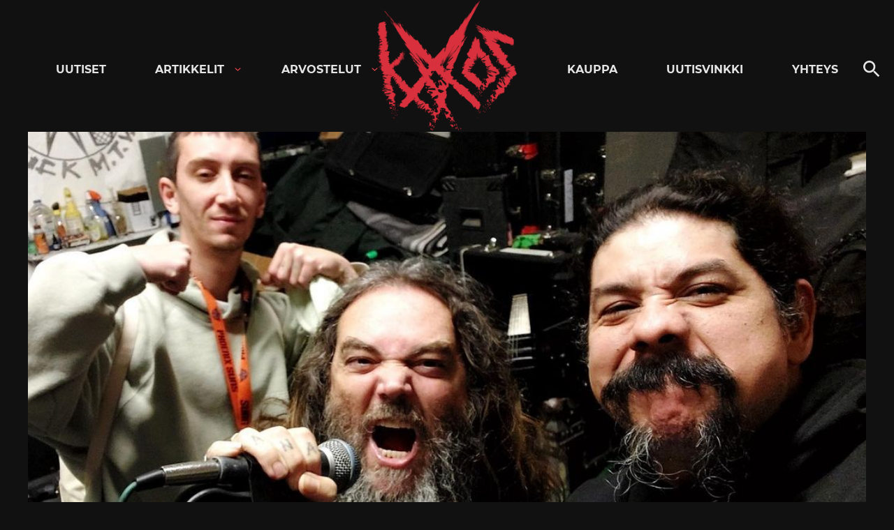

--- FILE ---
content_type: text/html; charset=utf-8
request_url: https://www.google.com/recaptcha/api2/aframe
body_size: 267
content:
<!DOCTYPE HTML><html><head><meta http-equiv="content-type" content="text/html; charset=UTF-8"></head><body><script nonce="sNq_jOeL8m97N6vpKSuo5Q">/** Anti-fraud and anti-abuse applications only. See google.com/recaptcha */ try{var clients={'sodar':'https://pagead2.googlesyndication.com/pagead/sodar?'};window.addEventListener("message",function(a){try{if(a.source===window.parent){var b=JSON.parse(a.data);var c=clients[b['id']];if(c){var d=document.createElement('img');d.src=c+b['params']+'&rc='+(localStorage.getItem("rc::a")?sessionStorage.getItem("rc::b"):"");window.document.body.appendChild(d);sessionStorage.setItem("rc::e",parseInt(sessionStorage.getItem("rc::e")||0)+1);localStorage.setItem("rc::h",'1768868243860');}}}catch(b){}});window.parent.postMessage("_grecaptcha_ready", "*");}catch(b){}</script></body></html>

--- FILE ---
content_type: application/javascript; charset=utf-8
request_url: https://fundingchoicesmessages.google.com/f/AGSKWxXRPUr5pKRopw2vRMdQxCbVzgZ3qfpqC-bv9VOX7Ip3UqR6igl0TOFwbUo_Q-FCqZUkli2H6Csw9lld9nXwxBt-ksZeIr8rnWphIrJ393W_nsLyWvHelUtxfTOjvw6OGhOUXLHnnt46BnmMvDWxhuKIeOnoIoOdJhHTBTPhuE89ONKOgtMgoMXOpE3y/__ad_count./rgads.itdmusic.in/ad468x60._BannerAd_
body_size: -1292
content:
window['cbe22f8e-4fee-4a1c-aaf2-e78d15728028'] = true;

--- FILE ---
content_type: application/javascript
request_url: https://kaaoszine.fi/wp-content/themes/kaaos/js/prod/front-end.js?ver=1650489562
body_size: 20232
content:
!function(e){var t={};function n(o){if(t[o])return t[o].exports;var a=t[o]={i:o,l:!1,exports:{}};return e[o].call(a.exports,a,a.exports,n),a.l=!0,a.exports}n.m=e,n.c=t,n.d=function(e,t,o){n.o(e,t)||Object.defineProperty(e,t,{enumerable:!0,get:o})},n.r=function(e){"undefined"!=typeof Symbol&&Symbol.toStringTag&&Object.defineProperty(e,Symbol.toStringTag,{value:"Module"}),Object.defineProperty(e,"__esModule",{value:!0})},n.t=function(e,t){if(1&t&&(e=n(e)),8&t)return e;if(4&t&&"object"==typeof e&&e&&e.__esModule)return e;var o=Object.create(null);if(n.r(o),Object.defineProperty(o,"default",{enumerable:!0,value:e}),2&t&&"string"!=typeof e)for(var a in e)n.d(o,a,function(t){return e[t]}.bind(null,a));return o},n.n=function(e){var t=e&&e.__esModule?function(){return e.default}:function(){return e};return n.d(t,"a",t),t},n.o=function(e,t){return Object.prototype.hasOwnProperty.call(e,t)},n.p="",n(n.s=73)}({234:function(e,t,n){"use strict";n.r(t);var o=n(69),a=n.n(o),r=n(70),i=n.n(r);var s,l,c;n(74);document.body.classList.remove("no-js"),document.body.classList.add("js"),(new i.a).update(),s=jQuery,l=s(".back-to-top").offset(),c=s(".block, .site-footer"),s(document).scroll((function(){c.each((function(e){var t=s(this).offset().top-s(window).scrollTop();if(t<l.top&&t+s(this).height()>0)return s(".back-to-top").removeClass("has-light-bg has-dark-bg").addClass(s(this).hasClass("has-light-bg")?"has-light-bg":"has-dark-bg"),!1}))})),s.fn.isInViewport=function(){var e=s(this).offset().top,t=e+s(this).outerHeight(),n=s(window).scrollTop(),o=n+s(window).height();return t>n&&e<o},s(window).on("resize scroll",(function(){s(".block, .site-footer").each((function(){s(this).isInViewport()&&s(".back-to-top").removeClass("has-light-bg has-dark-bg").addClass(s(this).hasClass("has-light-bg")?"has-light-bg":"has-dark-bg")}))})),s(window).scroll((function(){var e=".back-to-top";s(this).scrollTop()>300?s(e).addClass("is-visible"):s(e).removeClass("is-visible"),s(this).scrollTop()>1200?s(e).addClass("fade-out"):s(e).removeClass("fade-out")})),s(".search-button").on("click",(function(){s("#search-form").hasClass("show")?(s("#search-form").removeClass("show"),s("#search-form").find(".search-field").blur()):(s("#search-form").addClass("show"),s("#search-form").find(".search-field").focus())})),s((function(){var e=document.querySelectorAll(['iframe[src*="youtube.com"]','iframe[src*="vimeo.com"]'].join(","));if(e.length)for(var t=0;t<e.length;t++){var n=e[t],o=n.getAttribute("width"),a=n.getAttribute("height")/o,r=n.parentNode,i=document.createElement("div");i.className="video-wrapper",i.style.paddingBottom=100*a+"%",r.insertBefore(i,n),n.remove(),i.appendChild(n),n.removeAttribute("height"),n.removeAttribute("width")}})),document.addEventListener("DOMContentLoaded",(function(){for(var e=new a.a({ease:"easeInQuad"},{easeInQuad:function(e,t,n,o){return n*(e/=o)*e+t},easeOutQuad:function(e,t,n,o){return-n*(e/=o)*(e-2)+t}}),t=document.getElementsByClassName("js-trigger"),n=0;n<t.length;n++)e.registerTrigger(t[n])}))},69:function(e,t,n){"use strict";var o=function(){var e={tolerance:0,duration:800,easing:"easeOutQuart",container:window,callback:function(){}};function t(e,t,n,o){return e/=o,-n*(--e*e*e*e-1)+t}function n(e,t){var n={};return Object.keys(e).forEach((function(t){n[t]=e[t]})),Object.keys(t).forEach((function(e){n[e]=t[e]})),n}function o(e){return e instanceof HTMLElement?e.scrollTop:e.pageYOffset}function a(){var o=arguments.length>0&&void 0!==arguments[0]?arguments[0]:{},a=arguments.length>1&&void 0!==arguments[1]?arguments[1]:{};this.options=n(e,o),this.easeFunctions=n({easeOutQuart:t},a)}return a.prototype.registerTrigger=function(e,t){var o=this;if(e){var a=e.getAttribute("href")||e.getAttribute("data-target"),r=a&&"#"!==a?document.getElementById(a.substring(1)):document.body,i=n(this.options,function(e,t){var n={};return Object.keys(t).forEach((function(t){var o=e.getAttribute("data-mt-".concat(t.replace(/([A-Z])/g,(function(e){return"-"+e.toLowerCase()}))));o&&(n[t]=isNaN(o)?o:parseInt(o,10))})),n}(e,this.options));"function"==typeof t&&(i.callback=t);var s=function(e){e.preventDefault(),o.move(r,i)};return e.addEventListener("click",s,!1),function(){return e.removeEventListener("click",s,!1)}}},a.prototype.move=function(e){var t=this,a=arguments.length>1&&void 0!==arguments[1]?arguments[1]:{};if(0===e||e){a=n(this.options,a);var r,i="number"==typeof e?e:e.getBoundingClientRect().top,s=o(a.container),l=null;i-=a.tolerance;var c=function n(c){var d=o(t.options.container);l||(l=c-1);var u=c-l;if(r&&(i>0&&r>d||i<0&&r<d))return a.callback(e);r=d;var f=t.easeFunctions[a.easing](u,s,i,a.duration);a.container.scroll(0,f),u<a.duration?window.requestAnimationFrame(n):(a.container.scroll(0,i+s),a.callback(e))};window.requestAnimationFrame(c)}},a.prototype.addEaseFunction=function(e,t){this.easeFunctions[e]=t},a}();e.exports=o},70:function(e,t,n){e.exports=function(){"use strict";function e(){return(e=Object.assign||function(e){for(var t=1;t<arguments.length;t++){var n=arguments[t];for(var o in n)Object.prototype.hasOwnProperty.call(n,o)&&(e[o]=n[o])}return e}).apply(this,arguments)}var t="undefined"!=typeof window,n=t&&!("onscroll"in window)||"undefined"!=typeof navigator&&/(gle|ing|ro)bot|crawl|spider/i.test(navigator.userAgent),o=t&&"IntersectionObserver"in window,a=t&&"classList"in document.createElement("p"),r=t&&window.devicePixelRatio>1,i={elements_selector:".lazy",container:n||t?document:null,threshold:300,thresholds:null,data_src:"src",data_srcset:"srcset",data_sizes:"sizes",data_bg:"bg",data_bg_hidpi:"bg-hidpi",data_bg_multi:"bg-multi",data_bg_multi_hidpi:"bg-multi-hidpi",data_poster:"poster",class_applied:"applied",class_loading:"loading",class_loaded:"loaded",class_error:"error",class_entered:"entered",class_exited:"exited",unobserve_completed:!0,unobserve_entered:!1,cancel_on_exit:!0,callback_enter:null,callback_exit:null,callback_applied:null,callback_loading:null,callback_loaded:null,callback_error:null,callback_finish:null,callback_cancel:null,use_native:!1},s=function(t){return e({},i,t)},l=function(e,t){var n,o="LazyLoad::Initialized",a=new e(t);try{n=new CustomEvent(o,{detail:{instance:a}})}catch(e){(n=document.createEvent("CustomEvent")).initCustomEvent(o,!1,!1,{instance:a})}window.dispatchEvent(n)},c="loading",d="loaded",u="applied",f="error",g="native",p="data-",h="ll-status",v=function(e,t){return e.getAttribute(p+t)},m=function(e){return v(e,h)},b=function(e,t){return function(e,t,n){var o="data-ll-status";null!==n?e.setAttribute(o,n):e.removeAttribute(o)}(e,0,t)},w=function(e){return b(e,null)},_=function(e){return null===m(e)},x=function(e){return m(e)===g},y=[c,d,u,f],E=function(e,t,n,o){e&&(void 0===o?void 0===n?e(t):e(t,n):e(t,n,o))},k=function(e,t){a?e.classList.add(t):e.className+=(e.className?" ":"")+t},C=function(e,t){a?e.classList.remove(t):e.className=e.className.replace(new RegExp("(^|\\s+)"+t+"(\\s+|$)")," ").replace(/^\s+/,"").replace(/\s+$/,"")},N=function(e){return e.llTempImage},A=function(e,t){if(t){var n=t._observer;n&&n.unobserve(e)}},T=function(e,t){e&&(e.loadingCount+=t)},O=function(e,t){e&&(e.toLoadCount=t)},L=function(e){for(var t,n=[],o=0;t=e.children[o];o+=1)"SOURCE"===t.tagName&&n.push(t);return n},D=function(e,t,n){n&&e.setAttribute(t,n)},I=function(e,t){e.removeAttribute(t)},R=function(e){return!!e.llOriginalAttrs},j=function(e){if(!R(e)){var t={};t.src=e.getAttribute("src"),t.srcset=e.getAttribute("srcset"),t.sizes=e.getAttribute("sizes"),e.llOriginalAttrs=t}},S=function(e){if(R(e)){var t=e.llOriginalAttrs;D(e,"src",t.src),D(e,"srcset",t.srcset),D(e,"sizes",t.sizes)}},M=function(e,t){D(e,"sizes",v(e,t.data_sizes)),D(e,"srcset",v(e,t.data_srcset)),D(e,"src",v(e,t.data_src))},P=function(e){I(e,"src"),I(e,"srcset"),I(e,"sizes")},z=function(e,t){var n=e.parentNode;n&&"PICTURE"===n.tagName&&L(n).forEach(t)},B={IMG:function(e,t){z(e,(function(e){j(e),M(e,t)})),j(e),M(e,t)},IFRAME:function(e,t){D(e,"src",v(e,t.data_src))},VIDEO:function(e,t){!function(e,n){L(e).forEach((function(e){D(e,"src",v(e,t.data_src))}))}(e),D(e,"poster",v(e,t.data_poster)),D(e,"src",v(e,t.data_src)),e.load()}},F=function(e,t){var n=B[e.tagName];n&&n(e,t)},Q=function(e,t,n){T(n,1),k(e,t.class_loading),b(e,c),E(t.callback_loading,e,n)},q=["IMG","IFRAME","VIDEO"],G=function(e,t){!t||function(e){return e.loadingCount>0}(t)||function(e){return e.toLoadCount>0}(t)||E(e.callback_finish,t)},V=function(e,t,n){e.addEventListener(t,n),e.llEvLisnrs[t]=n},W=function(e,t,n){e.removeEventListener(t,n)},H=function(e){return!!e.llEvLisnrs},K=function(e){if(H(e)){var t=e.llEvLisnrs;for(var n in t){var o=t[n];W(e,n,o)}delete e.llEvLisnrs}},U=function(e,t,n){!function(e){delete e.llTempImage}(e),T(n,-1),function(e){e&&(e.toLoadCount-=1)}(n),C(e,t.class_loading),t.unobserve_completed&&A(e,n)},$=function(e,t,n){var o=N(e)||e;H(o)||function(e,t,n){H(e)||(e.llEvLisnrs={});var o="VIDEO"===e.tagName?"loadeddata":"load";V(e,o,t),V(e,"error",n)}(o,(function(a){!function(e,t,n,o){var a=x(t);U(t,n,o),k(t,n.class_loaded),b(t,d),E(n.callback_loaded,t,o),a||G(n,o)}(0,e,t,n),K(o)}),(function(a){!function(e,t,n,o){var a=x(t);U(t,n,o),k(t,n.class_error),b(t,f),E(n.callback_error,t,o),a||G(n,o)}(0,e,t,n),K(o)}))},Y=function(e,t,n){!function(e){e.llTempImage=document.createElement("IMG")}(e),$(e,t,n),function(e,t,n){var o=v(e,t.data_bg),a=v(e,t.data_bg_hidpi),i=r&&a?a:o;i&&(e.style.backgroundImage='url("'.concat(i,'")'),N(e).setAttribute("src",i),Q(e,t,n))}(e,t,n),function(e,t,n){var o=v(e,t.data_bg_multi),a=v(e,t.data_bg_multi_hidpi),i=r&&a?a:o;i&&(e.style.backgroundImage=i,function(e,t,n){k(e,t.class_applied),b(e,u),t.unobserve_completed&&A(e,t),E(t.callback_applied,e,n)}(e,t,n))}(e,t,n)},Z=function(e,t,n){!function(e){return q.indexOf(e.tagName)>-1}(e)?Y(e,t,n):function(e,t,n){$(e,t,n),F(e,t),Q(e,t,n)}(e,t,n)},J=["IMG","IFRAME"],X=function(e){return e.use_native&&"loading"in HTMLImageElement.prototype},ee=function(e,t,n){e.forEach((function(e){return function(e){return e.isIntersecting||e.intersectionRatio>0}(e)?function(e,t,n,o){b(e,"entered"),k(e,n.class_entered),C(e,n.class_exited),function(e,t,n){t.unobserve_entered&&A(e,n)}(e,n,o),E(n.callback_enter,e,t,o),function(e){return y.indexOf(m(e))>=0}(e)||Z(e,n,o)}(e.target,e,t,n):function(e,t,n,o){_(e)||(k(e,n.class_exited),function(e,t,n,o){n.cancel_on_exit&&function(e){return m(e)===c}(e)&&"IMG"===e.tagName&&(K(e),function(e){z(e,(function(e){P(e)})),P(e)}(e),function(e){z(e,(function(e){S(e)})),S(e)}(e),C(e,n.class_loading),T(o,-1),w(e),E(n.callback_cancel,e,t,o))}(e,t,n,o),E(n.callback_exit,e,t,o))}(e.target,e,t,n)}))},te=function(e){return Array.prototype.slice.call(e)},ne=function(e){return e.container.querySelectorAll(e.elements_selector)},oe=function(e){return function(e){return m(e)===f}(e)},ae=function(e,t){return function(e){return te(e).filter(_)}(e||ne(t))},re=function(e,n){var a=s(e);this._settings=a,this.loadingCount=0,function(e,t){o&&!X(e)&&(t._observer=new IntersectionObserver((function(n){ee(n,e,t)}),function(e){return{root:e.container===document?null:e.container,rootMargin:e.thresholds||e.threshold+"px"}}(e)))}(a,this),function(e,n){t&&window.addEventListener("online",(function(){!function(e,t){var n;(n=ne(e),te(n).filter(oe)).forEach((function(t){C(t,e.class_error),w(t)})),t.update()}(e,n)}))}(a,this),this.update(n)};return re.prototype={update:function(e){var t,a,r=this._settings,i=ae(e,r);O(this,i.length),!n&&o?X(r)?function(e,t,n){e.forEach((function(e){-1!==J.indexOf(e.tagName)&&(e.setAttribute("loading","lazy"),function(e,t,n){$(e,t,n),F(e,t),b(e,g)}(e,t,n))})),O(n,0)}(i,r,this):(a=i,function(e){e.disconnect()}(t=this._observer),function(e,t){t.forEach((function(t){e.observe(t)}))}(t,a)):this.loadAll(i)},destroy:function(){this._observer&&this._observer.disconnect(),ne(this._settings).forEach((function(e){delete e.llOriginalAttrs})),delete this._observer,delete this._settings,delete this.loadingCount,delete this.toLoadCount},loadAll:function(e){var t=this,n=this._settings;ae(e,n).forEach((function(e){A(e,t),Z(e,n,t)}))}},re.load=function(e,t){var n=s(t);Z(e,n)},re.resetStatus=function(e){w(e)},t&&function(e,t){if(t)if(t.length)for(var n,o=0;n=t[o];o+=1)l(e,n);else l(e,t)}(re,window.lazyLoadOptions),re}()},73:function(e,t,n){e.exports=n(234)},74:function(e,t){!function(e){var t=960,n=!1;e(window).keydown((function(e){13===e.which&&(n=!0)})).keyup((function(e){13===e.which&&(n=!1)})),e(".menu-item-has-children").hover((function(){e(this).addClass("hover-intent")}),(function(){var t=this;setTimeout((function(){e(t).removeClass("hover-intent")}),100)}));var o,a,r,i,s,l,c,d,u,f=e(".nav-container"),g=f.find("#nav-toggle"),p=f.find("#main-navigation-wrapper"),h=f.find("#nav");if(g.length&&(window.innerWidth<t&&g.add(h).attr("aria-expanded","false"),g.on("click",(function(){e(this).add(p).toggleClass("toggled-on"),e(this).attr("aria-expanded","false"===e(this).attr("aria-expanded")?"true":"false"),e("#nav-toggle-label").text(e("#nav-toggle-label").text()===air_light_screenReaderText.expand_toggle?air_light_screenReaderText.collapse_toggle:air_light_screenReaderText.expand_toggle),e(this).attr("aria-label",e(this).attr("aria-label")===air_light_screenReaderText.expand_toggle?air_light_screenReaderText.collapse_toggle:air_light_screenReaderText.expand_toggle),e(this).add(h).attr("aria-expanded","false"===e(this).add(h).attr("aria-expanded")?"true":"false")}))),e(".menu-item a, .dropdown button").on("keyup",(function(){0!==e(".dropdown").find(":focus").length&&27===event.keyCode&&(thisDropdown=e(this).parent().parent().parent(),screenReaderSpan=thisDropdown.find(".screen-reader-text"),dropdownToggle=thisDropdown.find(".dropdown-toggle"),thisDropdown.find(".sub-menu").removeClass("toggled-on"),thisDropdown.find(".dropdown-toggle").removeClass("toggled-on"),thisDropdown.find(".dropdown").removeClass("toggled-on"),dropdownToggle.attr("aria-expanded","false"),screenReaderSpan.text(air_light_screenReaderText.expand),thisDropdown.find(".dropdown-toggle:first").focus()),window.innerWidth>t&&(prevDropdown=e(this).parent().prev(),screenReaderSpanPrev=prevDropdown.find(".screen-reader-text"),dropdownTogglePrev=prevDropdown.find(".dropdown-toggle"),prevDropdown.find(".sub-menu").removeClass("toggled-on"),prevDropdown.find(".dropdown-toggle").removeClass("toggled-on"),prevDropdown.find(".dropdown").removeClass("toggled-on"),dropdownTogglePrev.attr("aria-expanded","false"),screenReaderSpanPrev.text(air_light_screenReaderText.expand),nextDropdown=e(this).parent().next(),screenReaderSpanNext=nextDropdown.find(".screen-reader-text"),dropdownToggleNext=nextDropdown.find(".dropdown-toggle"),nextDropdown.find(".sub-menu").removeClass("toggled-on"),nextDropdown.find(".dropdown-toggle").removeClass("toggled-on"),nextDropdown.find(".dropdown").removeClass("toggled-on"),dropdownToggleNext.attr("aria-expanded","false"),screenReaderSpanNext.text(air_light_screenReaderText.expand))})),p.find(".menu-item-has-children").attr("aria-haspopup","true"),e(".dropdown-toggle").each((function(){e(this).attr("aria-label","".concat(air_light_screenReaderText.expand_for," ").concat(e(this).prev().text()))})),p.find(".dropdown-toggle").click((function(o){if(n||window.innerWidth<t){var a=e(this).nextAll(".sub-menu");o.preventDefault(),e(this).toggleClass("toggled-on"),a.toggleClass("toggled-on"),e(this).attr("aria-expanded","false"===e(this).attr("aria-expanded")?"true":"false"),e(this).attr("aria-label",e(this).attr("aria-label")==="".concat(air_light_screenReaderText.collapse_for," ").concat(e(this).prev().text())?"".concat(air_light_screenReaderText.expand_for," ").concat(e(this).prev().text()):"".concat(air_light_screenReaderText.collapse_for," ").concat(e(this).prev().text()))}})),e(".sub-menu .menu-item-has-children").parent(".sub-menu").addClass("has-sub-menu"),e(".menu-item a, button.dropdown-toggle").on("keydown",(function(t){if(-1!=[37,38,39,40].indexOf(t.keyCode))switch(t.keyCode){case 37:t.preventDefault(),t.stopPropagation(),e(this).hasClass("dropdown-toggle")?e(this).prev("a").focus():e(this).parent().prev().children("button.dropdown-toggle").length?e(this).parent().prev().children("button.dropdown-toggle").focus():e(this).parent().prev().children("a").focus(),e(this).is("ul ul ul.sub-menu.toggled-on li:first-child a")&&e(this).parents("ul.sub-menu.toggled-on li").children("button.dropdown-toggle").focus();break;case 39:t.preventDefault(),t.stopPropagation(),e(this).next("button.dropdown-toggle").length?e(this).next("button.dropdown-toggle").focus():e(this).parent().next().find("input").length?e(this).parent().next().find("input").focus():e(this).parent().next().children("a").focus(),e(this).is("ul.sub-menu .dropdown-toggle.toggled-on")&&e(this).parent().find("ul.sub-menu li:first-child a").focus();break;case 40:t.preventDefault(),t.stopPropagation(),e(this).next().length?e(this).next().find("li:first-child a").first().focus():e(this).parent().next().find("input").length?e(this).parent().next().find("input").focus():e(this).parent().next().children("a").focus(),e(this).is("ul.sub-menu a")&&e(this).next("button.dropdown-toggle").length&&e(this).parent().next().children("a").focus(),e(this).is("ul.sub-menu .dropdown-toggle")&&e(this).parent().next().children(".dropdown-toggle").length&&e(this).parent().next().children(".dropdown-toggle").focus();break;case 38:t.preventDefault(),t.stopPropagation(),e(this).parent().prev().length?e(this).parent().prev().children("a").focus():e(this).parents("ul").first().prev(".dropdown-toggle.toggled-on").focus(),e(this).is("ul.sub-menu .dropdown-toggle")&&e(this).parent().prev().children(".dropdown-toggle").length&&e(this).parent().prev().children(".dropdown-toggle").focus()}})),(r=document.getElementById("nav"))&&void 0!==(i=document.getElementById("nav-toggle")))if(o=document.getElementsByTagName("html")[0],a=document.getElementsByTagName("body")[0],s=r.getElementsByTagName("ul")[0],l=document.getElementById("main-navigation-wrapper"),void 0!==s){if(window.innerWidth<t&&s.setAttribute("aria-expanded","false"),-1===s.className.indexOf("nav-menu")&&(s.className+=" nav-menu"),window.innerWidth<t){var v=null,m=null;navElements=r.querySelectorAll([".nav-primary a[href]",".nav-primary button"]);for(var b=0;b<navElements.length;b++)navElements[b].addEventListener("keydown",x)}for(i.onclick=function(){-1!==r.className.indexOf("is-active")?w():(o.className+=" disable-scroll",a.className+=" js-nav-active",r.className+=" is-active",i.className+=" is-active",i.setAttribute("aria-expanded","true"),s.setAttribute("aria-expanded","true"),i.addEventListener("keydown",x,!1))},document.addEventListener("keyup",(function(e){27==e.keyCode&&-1!==r.className.indexOf("is-active")&&w()})),l.onclick=function(e){e.target==l&&-1!==r.className.indexOf("is-active")&&w()},c=s.getElementsByTagName("a"),s.getElementsByTagName("ul"),b=0,d=c.length;b<d;b++)c[b].addEventListener("focus",_,!0),c[b].addEventListener("blur",_,!0)}else i.style.display="none";function w(){i.removeEventListener("keydown",x,!1),o.className=o.className.replace(" disable-scroll",""),a.className=a.className.replace(" js-nav-active",""),r.className=r.className.replace(" is-active",""),i.className=i.className.replace(" is-active",""),i.setAttribute("aria-expanded","false"),s.setAttribute("aria-expanded","false"),i.focus()}function _(){for(var e=this;-1===e.className.indexOf("nav-menu");)"li"===e.tagName.toLowerCase()&&(-1!==e.className.indexOf("focus")?e.className=e.className.replace(" focus",""):e.className+=" focus"),e=e.parentElement}function x(e){u=r.querySelectorAll([".sub-menu.toggled-on > li a[href]",'ul[aria-expanded="true"] > li > a[href]',"area[href]","input:not([disabled])","select:not([disabled])","textarea:not([disabled])",".sub-menu.toggled-on > li > button:not([disabled]):not(.toggled-on)",'ul[aria-expanded="true"] > li > button:not([disabled]):not(.toggled-on)',"iframe","object","embed","[contenteditable]",NaN]),v=u[0],(m=u[u.length-1])!==e.target||9!==e.keyCode||e.shiftKey||(e.preventDefault(),i.focus()),v===e.target&&9===e.keyCode&&e.shiftKey&&(e.preventDefault(),i.focus()),i===e.target&&9===e.keyCode&&e.shiftKey&&(e.preventDefault(),m.focus())}}(jQuery)}});